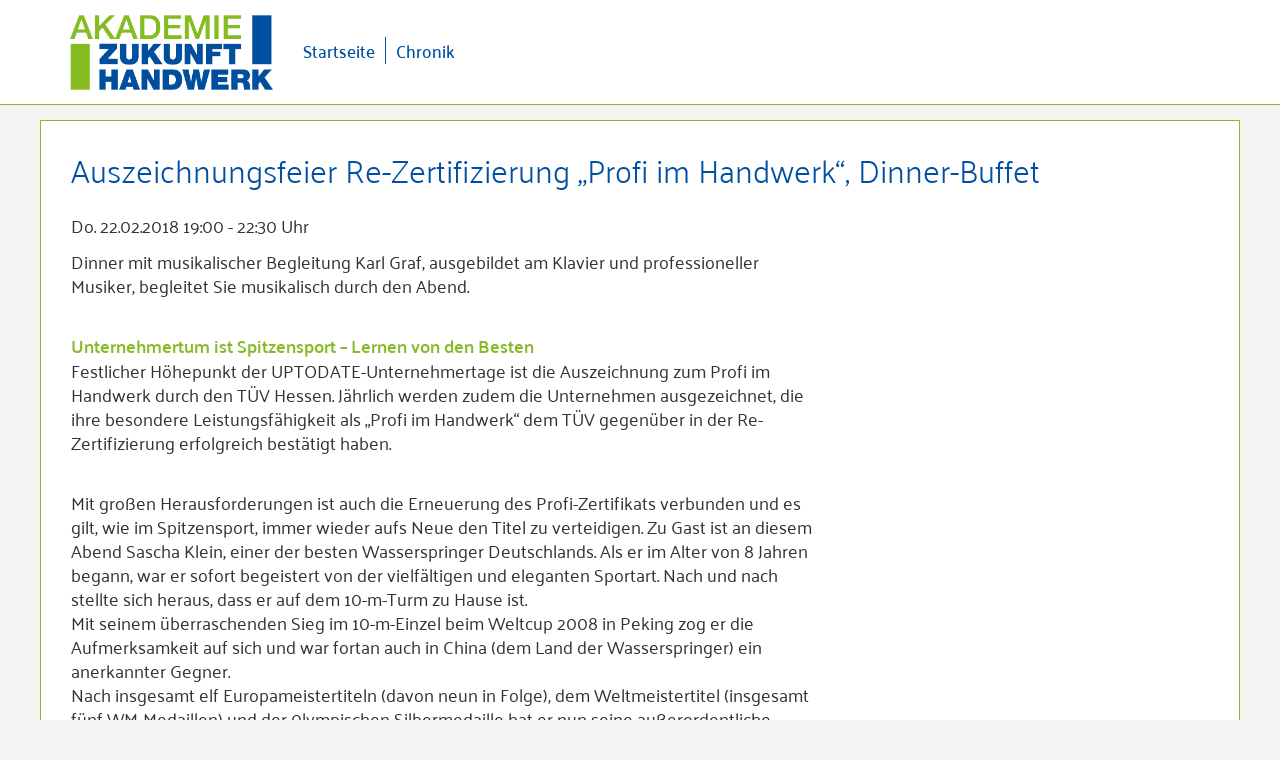

--- FILE ---
content_type: text/html; charset=UTF-8
request_url: https://www.uptodate-unternehmertage.de/db/296339/Programm-2017/Auszeichnungsfeier-Re-Zertifizierung-Profi-im-Handwerk-Dinner-Buffet
body_size: 3606
content:
<!DOCTYPE html>
<html xmlns="http://www.w3.org/1999/xhtml" xml:lang="de" lang="de">
<head>
<meta charset="utf-8" />
<meta http-equiv="x-ua-compatible" content="ie=edge" />
<meta name="viewport" content="width=device-width, initial-scale=1, minimum-scale=1, maximum-scale=1" />
<meta http-equiv="Accept-CH" content="DPR,Width,Viewport-Width">

<title>Programm 2017 - Unternehmertage  </title>

    
    

    

    
    <link rel="apple-touch-icon" sizes="57x57" href="/api/media/2004/process?center=0%3A0&crop=max&height=57&token=89bdc2f6fea4bd54adcced4f88fc28c1%3A1800328718%3A6327589&width=57&zoom=0.34" />
    <link rel="apple-touch-icon" sizes="60x60" href="/api/media/2004/process?center=0%3A0&crop=max&height=60&token=801c02fb57608919b69b62b63a533ce0%3A1800328718%3A9384438&width=60&zoom=0.34" />
    <link rel="apple-touch-icon" sizes="72x72" href="/api/media/2004/process?center=0%3A0&crop=max&height=72&token=2d56c9336a046158c851263b5fa612b7%3A1800328718%3A4770333&width=72&zoom=0.34" />
    <link rel="apple-touch-icon" sizes="76x76" href="/api/media/2004/process?center=0%3A0&crop=max&height=76&token=a1b65bd26197aae9d814ba1d8d990626%3A1800328718%3A5562024&width=76&zoom=0.34" />
    <link rel="apple-touch-icon" sizes="114x114" href="/api/media/2004/process?center=0%3A0&crop=max&height=114&token=007ac1653e997f32ed94bf20833c87ab%3A1800328718%3A8230723&width=114&zoom=0.34" />
    <link rel="apple-touch-icon" sizes="120x120" href="/api/media/2004/process?center=0%3A0&crop=max&height=120&token=d0c4fde1b1abba65af57517f5b788d95%3A1800328718%3A9105908&width=120&zoom=0.34" />
    <link rel="apple-touch-icon" sizes="144x144" href="/api/media/2004/process?center=0%3A0&crop=max&height=144&token=b7482e02ab0585e71e48fbe3a72118ca%3A1800328718%3A2487207&width=144&zoom=0.34" />
    <link rel="apple-touch-icon" sizes="152x152" href="/api/media/2004/process?center=0%3A0&crop=max&height=152&token=33a5df48f29965f561e60feaf7aa5d95%3A1800328718%3A2897803&width=152&zoom=0.34" />
    <link rel="apple-touch-icon" sizes="180x180" href="/api/media/2004/process?center=0%3A0&crop=max&height=180&token=1093a0b95746bcc6e727aebff19fdeee%3A1800328718%3A4761543&width=180&zoom=0.34" />
    <link rel="icon" type="image/png" href="/api/media/2004/process?center=0%3A0&crop=max&height=32&token=335b2b34b89cf655ce37cf9c973e528c%3A1800328718%3A1907070&width=32&zoom=0.34" sizes="32x32" />
    <link rel="icon" type="image/png" href="/api/media/2004/process?center=0%3A0&crop=max&height=192&token=84c9ef03b4f7a037f975979bc5066ff7%3A1800328718%3A6269813&width=192&zoom=0.34" sizes="192x192" />
    <link rel="icon" type="image/png" href="/api/media/2004/process?center=0%3A0&crop=max&height=96&token=5176dc9ef384e30514dea5fcc86681c7%3A1800328718%3A242077&width=96&zoom=0.34" sizes="96x96" />
    <link rel="icon" type="image/png" href="/api/media/2004/process?center=0%3A0&crop=max&height=16&token=c873620f8445342ddd7db61d81b1c655%3A1800328718%3A1390337&width=16&zoom=0.34" sizes="16x16" />
    <link rel="shortcut icon" href="/api/media/2004/process?center=0%3A0&crop=max&height=16&token=f4e49b8d2593699a889051f8028e7cb6%3A1800328718%3A5571407&width=16&zoom=0.34" />
    <meta name="msapplication-TileColor" content="#ffffff" />
    <meta name="msapplication-TileImage" content="/api/media/2004/process?center=0%3A0&crop=max&height=144&token=c566e1c7660604745c8894ac7b4bb15a%3A1800328718%3A6782174&width=144&zoom=0.34" />
    <meta name="theme-color" content="#ffffff" />  
    <meta name="apple-mobile-web-app-title" content="Unternehmertage ">
    
    <meta property="og:url" content="https://www.uptodate-unternehmertage.de/db/296339/Programm-2017/Auszeichnungsfeier-Re-Zertifizierung-Profi-im-Handwerk-Dinner-Buffet">
    <meta property="og:title" content="Auszeichnungsfeier Re-Zertifizierung „Profi im Handwerk“, Dinner-Buffet">
    <meta property="og:description" content="">
    <meta property="og:image" content="https://www.uptodate-unternehmertage.de">



    

<link rel="stylesheet" href="/static/themes/design/_theme_elements_11.css?cache=1757410788" />
<script src="/static/themes/design/javascript/jquery.min.js"></script>
<script src="/static/themes/design/javascript/jquery.fancybox.pack.js"></script>
    
<script type="text/javascript">
            
            <!-- 
  			
                jQuery.noConflict();
                
                (function( $ ) {
                    $(function() {
                        $(document).ready(function() {
                        $(".fancybox").fancybox({
                            type: 'image', 
                            helpers: {
                                title: {
                                    type: 'inside'
                                }
                            },
                            beforeShow: function() {
                            
                                this.title = (this.title ? "<strong>" +  this.title + "</strong> <br />" : "" )
                                + 'Bild ' + (this.index + 1) + ' von ' + this.group.length 
                                + ' <a href="' + this.href + '&attachment=true">Download</a> ';
                            } // beforeShow                         	
                        });
                    });
                });
            })(jQuery);
  		    
            -->
        
        </script>
    
  <!--[if lt IE 9]>
  <script src="/static/themes/design/javascripts/html5.js"></script>
  <![endif]-->
   
    
    
        <script defer src="/static/themes/design/bower_components/webcomponentsjs/webcomponents.min.js"></script>
        <link rel="import" href="/static/themes/design/bower_components/flip-countdown/flip-countdown.html">
    

     




    


</head>
    <!--  -->
<body data-buuild-kind="" data-buuild-plugin-zone="true" data-buuild-plugin="Designer" data-buuild-pageload="/admin/11/page/296339/6/pageload">
    <div class="wrapper__header wrapper__header_fixed" id="header">
    <header class="grid-container">
        
        
        <a class="logo" href="/"><img src="/api/media/1868/process?crop=fixwidth&token=a178769218f478142523eee5aa2146e9%3A1800328718%3A6494304" alt=""/></a>
    
        <ul class="toggle__menu hide-on-desktop hide-on-tablet">
            <li><a class="open-menu-primary" href="#header"><img src="/static/themes/design/images/icon_hamburger.png" alt="Menü öffnen"></a>
                <a class="close-menu-primary" href="#"><img src="/static/themes/design/images//icon_close.png" alt="Menü schließen"></a>
            </li>
        </ul>
                
        
        
        
                
            
                <nav>
                                
                    
                
                    
                
    
                
                    
                        <a href="/" class="inactive">Startseite</a>        
                    
                
                    
                        <a href="/chronik" class="inactive">Chronik</a>        
                    
                
                    
                
                    
                
                    
                
                    
                
                    
                
                    
                
                    
                
                    
                
                    
                
                    
                
                    
                
                    
                
                    
                
                    
                
            </nav>
        
        
        
        
        
    </header>
</div>   
<div class="wrapper__content grid-container" id="main-content">
    
    <div data-buuild-dropzone="beforecontent" data-buuild-zone="layout">    
        





    </div>        
    
    <div data-buuild-dropzone="maincontent" data-buuild-zone="content">    
        <article class="grid-100 mobile-grid-100 grid-parent">

    
    
    <h2>Auszeichnungsfeier Re-Zertifizierung „Profi im Handwerk“, Dinner-Buffet</h2>

    

    <section class="grid-66 mobile-grid-100 programm__info">
          
            
    
         
            <p class="date">Do. 22.02.2018 19:00 - 22:30 Uhr </p>
        
        
        <p><p>Dinner mit musikalischer Begleitung Karl Graf, ausgebildet am Klavier und professioneller Musiker, begleitet Sie musikalisch durch den Abend.</p>

<p><br />
<strong>Unternehmertum ist Spitzensport – Lernen von den Besten</strong><br />
Festlicher Höhepunkt der UPTODATE-Unternehmertage ist die Auszeichnung zum Profi im Handwerk durch den TÜV Hessen. Jährlich werden zudem die Unternehmen ausgezeichnet, die ihre besondere Leistungsfähigkeit als „Profi im Handwerk“ dem TÜV gegenüber in der Re-Zertifizierung erfolgreich bestätigt haben.</p>

<p><br />
Mit großen Herausforderungen ist auch die Erneuerung des Profi-Zertifikats verbunden und es gilt, wie im Spitzensport, immer wieder aufs Neue den Titel zu verteidigen. Zu Gast ist an diesem Abend Sascha Klein, einer der besten Wasserspringer Deutschlands. Als er im Alter von 8 Jahren begann, war er sofort begeistert von der vielfältigen und eleganten Sportart. Nach und nach stellte sich heraus, dass er auf dem 10-m-Turm zu Hause ist.<br />
Mit seinem überraschenden Sieg im 10-m-Einzel beim Weltcup 2008 in Peking zog er die Aufmerksamkeit auf sich und war fortan auch in China (dem Land der Wasserspringer) ein anerkannter Gegner.<br />
Nach insgesamt elf Europameistertiteln (davon neun in Folge), dem Weltmeistertitel (insgesamt fünf WM-Medaillen) und der 0lympischen Silbermedaille hat er nun seine außerordentliche Karriere beendet.</p>
</p>
     
        <p></p>
        
        
        
    </section>
    
    <section class="grid-33 mobile-grid-100 grid-parent">
        
        
      
    </section>
</article>    

    </div>
    
    <div data-buuild-dropzone="aftercontent" data-buuild-zone="layout">    
        &nbsp;
    </div>
</div>




    <div class="grid-container user-bar ">
    
        <div class="grid-100">
            
            

                <!-- Ausblenden, wenn nicht angemeldet  <a href="/login?backto=296339">Anmelden</a> --> 

            

        </div>
    </div>

    
<div class="wrapper__partner">
    <div class="grid-container">
        
        <article class="grid-100 mobile-grid-100 grid-parent">
            <section class="grid-100 mobile-grid-100">
                
                <h3>Qualifizierungspartner der AKADEMIE ZUKUNFT HANDWERK</h3>    
                
        
                
                <img src="/api/media/2005/process?crop=fixwidth&token=8248fc4b52019262cd9aa3aadaaab0e8%3A1800324785%3A6640667" alt=""/>
                
            </section>              
        </article>        
    </div>        
</div>    
<div class="wrapper__footer">
    <footer class="grid-container">
       
        
        
        
        
                
            <nav>
                
                    
                
    
                
                    
                        <a href="/" class="inactive">Startseite</a>        
                    
                
                    
                        <a href="/programm" class="inactive">Programm 2024</a>        
                    
                
                    
                        <a href="/referenten" class="inactive">Referenten 2024</a>        
                    
                
                    
                        <a href="/a-z" class="inactive">A - Z</a>        
                    
                
                    
                        <a href="/chronik" class="inactive">Chronik</a>        
                    
                
                    
                
                    
                
                    
                
                    
                
                    
                
                    
                
                    
                
                    
                
                    
                
                    
                
                    
                
                    
                
                    
                
                    
                
                    
                        <a href="/impressum" class="inactive">Impressum</a>        
                    
                
                    
                        <a href="/datenschutz" class="inactive">Datenschutz</a>        
                    
                
                    
                        <a href="/login" class="inactive">Login</a>        
                    
                
                <a href="/auftraege" class="inactive">Auftragsliste</a>        
            </nav>
        
        
        <div class="social_media">
    
        <a href="https://www.facebook.com/zukunfthandwerk/" target="_blank" title="Facebook"><img src="/static/themes/design/images/facebook.png" alt="Facebook"></a>
    
    
    
    
    
        <a href="https://www.youtube.com/channel/UCTG39nZyoQQbMcXJOFbHriQ" target="_blank" title="Youtube"><img src="/static/themes/design/images/youtube.png" alt="Youtube"></a>
    
</div>
        
    </footer>
  </div>

    
</body>
</html>


--- FILE ---
content_type: text/html; charset=utf-8
request_url: https://www.uptodate-unternehmertage.de/static/themes/design/bower_components/polymer/polymer-micro.html
body_size: 5288
content:
<!--
@license
Copyright (c) 2014 The Polymer Project Authors. All rights reserved.
This code may only be used under the BSD style license found at http://polymer.github.io/LICENSE.txt
The complete set of authors may be found at http://polymer.github.io/AUTHORS.txt
The complete set of contributors may be found at http://polymer.github.io/CONTRIBUTORS.txt
Code distributed by Google as part of the polymer project is also
subject to an additional IP rights grant found at http://polymer.github.io/PATENTS.txt
--><script>(function () {
function resolve() {
document.body.removeAttribute('unresolved');
}
if (window.WebComponents) {
addEventListener('WebComponentsReady', resolve);
} else {
if (document.readyState === 'interactive' || document.readyState === 'complete') {
resolve();
} else {
addEventListener('DOMContentLoaded', resolve);
}
}
}());window.Polymer = {
Settings: function () {
var settings = window.Polymer || {};
if (!settings.noUrlSettings) {
var parts = location.search.slice(1).split('&');
for (var i = 0, o; i < parts.length && (o = parts[i]); i++) {
o = o.split('=');
o[0] && (settings[o[0]] = o[1] || true);
}
}
settings.wantShadow = settings.dom === 'shadow';
settings.hasShadow = Boolean(Element.prototype.createShadowRoot);
settings.nativeShadow = settings.hasShadow && !window.ShadowDOMPolyfill;
settings.useShadow = settings.wantShadow && settings.hasShadow;
settings.hasNativeImports = Boolean('import' in document.createElement('link'));
settings.useNativeImports = settings.hasNativeImports;
settings.useNativeCustomElements = !window.CustomElements || window.CustomElements.useNative;
settings.useNativeShadow = settings.useShadow && settings.nativeShadow;
settings.usePolyfillProto = !settings.useNativeCustomElements && !Object.__proto__;
settings.hasNativeCSSProperties = !navigator.userAgent.match('AppleWebKit/601') && window.CSS && CSS.supports && CSS.supports('box-shadow', '0 0 0 var(--foo)');
settings.useNativeCSSProperties = settings.hasNativeCSSProperties && settings.lazyRegister && settings.useNativeCSSProperties;
settings.isIE = navigator.userAgent.match('Trident');
return settings;
}()
};(function () {
var userPolymer = window.Polymer;
window.Polymer = function (prototype) {
if (typeof prototype === 'function') {
prototype = prototype.prototype;
}
if (!prototype) {
prototype = {};
}
prototype = desugar(prototype);
var customCtor = prototype === prototype.constructor.prototype ? prototype.constructor : null;
var options = { prototype: prototype };
if (prototype.extends) {
options.extends = prototype.extends;
}
Polymer.telemetry._registrate(prototype);
var ctor = document.registerElement(prototype.is, options);
return customCtor || ctor;
};
var desugar = function (prototype) {
var base = Polymer.Base;
if (prototype.extends) {
base = Polymer.Base._getExtendedPrototype(prototype.extends);
}
prototype = Polymer.Base.chainObject(prototype, base);
prototype.registerCallback();
return prototype;
};
if (userPolymer) {
for (var i in userPolymer) {
Polymer[i] = userPolymer[i];
}
}
Polymer.Class = function (prototype) {
if (!prototype.factoryImpl) {
prototype.factoryImpl = function () {
};
}
return desugar(prototype).constructor;
};
}());
Polymer.telemetry = {
registrations: [],
_regLog: function (prototype) {
console.log('[' + prototype.is + ']: registered');
},
_registrate: function (prototype) {
this.registrations.push(prototype);
Polymer.log && this._regLog(prototype);
},
dumpRegistrations: function () {
this.registrations.forEach(this._regLog);
}
};Object.defineProperty(window, 'currentImport', {
enumerable: true,
configurable: true,
get: function () {
return (document._currentScript || document.currentScript || {}).ownerDocument;
}
});Polymer.RenderStatus = {
_ready: false,
_callbacks: [],
whenReady: function (cb) {
if (this._ready) {
cb();
} else {
this._callbacks.push(cb);
}
},
_makeReady: function () {
this._ready = true;
for (var i = 0; i < this._callbacks.length; i++) {
this._callbacks[i]();
}
this._callbacks = [];
},
_catchFirstRender: function () {
requestAnimationFrame(function () {
Polymer.RenderStatus._makeReady();
});
},
_afterNextRenderQueue: [],
_waitingNextRender: false,
afterNextRender: function (element, fn, args) {
this._watchNextRender();
this._afterNextRenderQueue.push([
element,
fn,
args
]);
},
hasRendered: function () {
return this._ready;
},
_watchNextRender: function () {
if (!this._waitingNextRender) {
this._waitingNextRender = true;
var fn = function () {
Polymer.RenderStatus._flushNextRender();
};
if (!this._ready) {
this.whenReady(fn);
} else {
requestAnimationFrame(fn);
}
}
},
_flushNextRender: function () {
var self = this;
setTimeout(function () {
self._flushRenderCallbacks(self._afterNextRenderQueue);
self._afterNextRenderQueue = [];
self._waitingNextRender = false;
});
},
_flushRenderCallbacks: function (callbacks) {
for (var i = 0, h; i < callbacks.length; i++) {
h = callbacks[i];
h[1].apply(h[0], h[2] || Polymer.nar);
}
}
};
if (window.HTMLImports) {
HTMLImports.whenReady(function () {
Polymer.RenderStatus._catchFirstRender();
});
} else {
Polymer.RenderStatus._catchFirstRender();
}
Polymer.ImportStatus = Polymer.RenderStatus;
Polymer.ImportStatus.whenLoaded = Polymer.ImportStatus.whenReady;(function () {
'use strict';
var settings = Polymer.Settings;
Polymer.Base = {
__isPolymerInstance__: true,
_addFeature: function (feature) {
this.mixin(this, feature);
},
registerCallback: function () {
if (settings.lazyRegister === 'max') {
if (this.beforeRegister) {
this.beforeRegister();
}
} else {
this._desugarBehaviors();
for (var i = 0, b; i < this.behaviors.length; i++) {
b = this.behaviors[i];
if (b.beforeRegister) {
b.beforeRegister.call(this);
}
}
if (this.beforeRegister) {
this.beforeRegister();
}
}
this._registerFeatures();
if (!settings.lazyRegister) {
this.ensureRegisterFinished();
}
},
createdCallback: function () {
if (settings.disableUpgradeEnabled) {
if (this.hasAttribute('disable-upgrade')) {
this._propertySetter = disableUpgradePropertySetter;
this._configValue = null;
this.__data__ = {};
return;
} else {
this.__hasInitialized = true;
}
}
this.__initialize();
},
__initialize: function () {
if (!this.__hasRegisterFinished) {
this._ensureRegisterFinished(this.__proto__);
}
Polymer.telemetry.instanceCount++;
this.root = this;
for (var i = 0, b; i < this.behaviors.length; i++) {
b = this.behaviors[i];
if (b.created) {
b.created.call(this);
}
}
if (this.created) {
this.created();
}
this._initFeatures();
},
ensureRegisterFinished: function () {
this._ensureRegisterFinished(this);
},
_ensureRegisterFinished: function (proto) {
if (proto.__hasRegisterFinished !== proto.is || !proto.is) {
if (settings.lazyRegister === 'max') {
proto._desugarBehaviors();
for (var i = 0, b; i < proto.behaviors.length; i++) {
b = proto.behaviors[i];
if (b.beforeRegister) {
b.beforeRegister.call(proto);
}
}
}
proto.__hasRegisterFinished = proto.is;
if (proto._finishRegisterFeatures) {
proto._finishRegisterFeatures();
}
for (var j = 0, pb; j < proto.behaviors.length; j++) {
pb = proto.behaviors[j];
if (pb.registered) {
pb.registered.call(proto);
}
}
if (proto.registered) {
proto.registered();
}
if (settings.usePolyfillProto && proto !== this) {
proto.extend(this, proto);
}
}
},
attachedCallback: function () {
var self = this;
Polymer.RenderStatus.whenReady(function () {
self.isAttached = true;
for (var i = 0, b; i < self.behaviors.length; i++) {
b = self.behaviors[i];
if (b.attached) {
b.attached.call(self);
}
}
if (self.attached) {
self.attached();
}
});
},
detachedCallback: function () {
var self = this;
Polymer.RenderStatus.whenReady(function () {
self.isAttached = false;
for (var i = 0, b; i < self.behaviors.length; i++) {
b = self.behaviors[i];
if (b.detached) {
b.detached.call(self);
}
}
if (self.detached) {
self.detached();
}
});
},
attributeChangedCallback: function (name, oldValue, newValue) {
this._attributeChangedImpl(name);
for (var i = 0, b; i < this.behaviors.length; i++) {
b = this.behaviors[i];
if (b.attributeChanged) {
b.attributeChanged.call(this, name, oldValue, newValue);
}
}
if (this.attributeChanged) {
this.attributeChanged(name, oldValue, newValue);
}
},
_attributeChangedImpl: function (name) {
this._setAttributeToProperty(this, name);
},
extend: function (target, source) {
if (target && source) {
var n$ = Object.getOwnPropertyNames(source);
for (var i = 0, n; i < n$.length && (n = n$[i]); i++) {
this.copyOwnProperty(n, source, target);
}
}
return target || source;
},
mixin: function (target, source) {
for (var i in source) {
target[i] = source[i];
}
return target;
},
copyOwnProperty: function (name, source, target) {
var pd = Object.getOwnPropertyDescriptor(source, name);
if (pd) {
Object.defineProperty(target, name, pd);
}
},
_logger: function (level, args) {
if (args.length === 1 && Array.isArray(args[0])) {
args = args[0];
}
switch (level) {
case 'log':
case 'warn':
case 'error':
console[level].apply(console, args);
break;
}
},
_log: function () {
var args = Array.prototype.slice.call(arguments, 0);
this._logger('log', args);
},
_warn: function () {
var args = Array.prototype.slice.call(arguments, 0);
this._logger('warn', args);
},
_error: function () {
var args = Array.prototype.slice.call(arguments, 0);
this._logger('error', args);
},
_logf: function () {
return this._logPrefix.concat(this.is).concat(Array.prototype.slice.call(arguments, 0));
}
};
Polymer.Base._logPrefix = function () {
var color = window.chrome && !/edge/i.test(navigator.userAgent) || /firefox/i.test(navigator.userAgent);
return color ? [
'%c[%s::%s]:',
'font-weight: bold; background-color:#EEEE00;'
] : ['[%s::%s]:'];
}();
Polymer.Base.chainObject = function (object, inherited) {
if (object && inherited && object !== inherited) {
if (!Object.__proto__) {
object = Polymer.Base.extend(Object.create(inherited), object);
}
object.__proto__ = inherited;
}
return object;
};
Polymer.Base = Polymer.Base.chainObject(Polymer.Base, HTMLElement.prototype);
Polymer.BaseDescriptors = {};
var disableUpgradePropertySetter;
if (settings.disableUpgradeEnabled) {
disableUpgradePropertySetter = function (property, value) {
this.__data__[property] = value;
};
var origAttributeChangedCallback = Polymer.Base.attributeChangedCallback;
Polymer.Base.attributeChangedCallback = function (name, oldValue, newValue) {
if (!this.__hasInitialized && name === 'disable-upgrade') {
this.__hasInitialized = true;
this._propertySetter = Polymer.Bind._modelApi._propertySetter;
this._configValue = Polymer.Base._configValue;
this.__initialize();
}
origAttributeChangedCallback.call(this, name, oldValue, newValue);
};
}
if (window.CustomElements) {
Polymer.instanceof = CustomElements.instanceof;
} else {
Polymer.instanceof = function (obj, ctor) {
return obj instanceof ctor;
};
}
Polymer.isInstance = function (obj) {
return Boolean(obj && obj.__isPolymerInstance__);
};
Polymer.telemetry.instanceCount = 0;
}());(function () {
var modules = {};
var lcModules = {};
var findModule = function (id) {
return modules[id] || lcModules[id.toLowerCase()];
};
var DomModule = function () {
return document.createElement('dom-module');
};
DomModule.prototype = Object.create(HTMLElement.prototype);
Polymer.Base.mixin(DomModule.prototype, {
createdCallback: function () {
this.register();
},
register: function (id) {
id = id || this.id || this.getAttribute('name') || this.getAttribute('is');
if (id) {
this.id = id;
modules[id] = this;
lcModules[id.toLowerCase()] = this;
}
},
import: function (id, selector) {
if (id) {
var m = findModule(id);
if (!m) {
forceDomModulesUpgrade();
m = findModule(id);
}
if (m && selector) {
m = m.querySelector(selector);
}
return m;
}
}
});
Object.defineProperty(DomModule.prototype, 'constructor', {
value: DomModule,
configurable: true,
writable: true
});
var cePolyfill = window.CustomElements && !CustomElements.useNative;
document.registerElement('dom-module', DomModule);
function forceDomModulesUpgrade() {
if (cePolyfill) {
var script = document._currentScript || document.currentScript;
var doc = script && script.ownerDocument || document;
var modules = doc.querySelectorAll('dom-module');
for (var i = modules.length - 1, m; i >= 0 && (m = modules[i]); i--) {
if (m.__upgraded__) {
return;
} else {
CustomElements.upgrade(m);
}
}
}
}
}());Polymer.Base._addFeature({
_prepIs: function () {
if (!this.is) {
var module = (document._currentScript || document.currentScript).parentNode;
if (module.localName === 'dom-module') {
var id = module.id || module.getAttribute('name') || module.getAttribute('is');
this.is = id;
}
}
if (this.is) {
this.is = this.is.toLowerCase();
}
}
});Polymer.Base._addFeature({
behaviors: [],
_desugarBehaviors: function () {
if (this.behaviors.length) {
this.behaviors = this._desugarSomeBehaviors(this.behaviors);
}
},
_desugarSomeBehaviors: function (behaviors) {
var behaviorSet = [];
behaviors = this._flattenBehaviorsList(behaviors);
for (var i = behaviors.length - 1; i >= 0; i--) {
var b = behaviors[i];
if (behaviorSet.indexOf(b) === -1) {
this._mixinBehavior(b);
behaviorSet.unshift(b);
}
}
return behaviorSet;
},
_flattenBehaviorsList: function (behaviors) {
var flat = [];
for (var i = 0; i < behaviors.length; i++) {
var b = behaviors[i];
if (b instanceof Array) {
flat = flat.concat(this._flattenBehaviorsList(b));
} else if (b) {
flat.push(b);
} else {
this._warn(this._logf('_flattenBehaviorsList', 'behavior is null, check for missing or 404 import'));
}
}
return flat;
},
_mixinBehavior: function (b) {
var n$ = Object.getOwnPropertyNames(b);
var useAssignment = b._noAccessors;
for (var i = 0, n; i < n$.length && (n = n$[i]); i++) {
if (!Polymer.Base._behaviorProperties[n] && !this.hasOwnProperty(n)) {
if (useAssignment) {
this[n] = b[n];
} else {
this.copyOwnProperty(n, b, this);
}
}
}
},
_prepBehaviors: function () {
this._prepFlattenedBehaviors(this.behaviors);
},
_prepFlattenedBehaviors: function (behaviors) {
for (var i = 0, l = behaviors.length; i < l; i++) {
this._prepBehavior(behaviors[i]);
}
this._prepBehavior(this);
},
_marshalBehaviors: function () {
for (var i = 0; i < this.behaviors.length; i++) {
this._marshalBehavior(this.behaviors[i]);
}
this._marshalBehavior(this);
}
});
Polymer.Base._behaviorProperties = {
hostAttributes: true,
beforeRegister: true,
registered: true,
properties: true,
observers: true,
listeners: true,
created: true,
attached: true,
detached: true,
attributeChanged: true,
ready: true,
_noAccessors: true
};Polymer.Base._addFeature({
_getExtendedPrototype: function (tag) {
return this._getExtendedNativePrototype(tag);
},
_nativePrototypes: {},
_getExtendedNativePrototype: function (tag) {
var p = this._nativePrototypes[tag];
if (!p) {
p = Object.create(this.getNativePrototype(tag));
var p$ = Object.getOwnPropertyNames(Polymer.Base);
for (var i = 0, n; i < p$.length && (n = p$[i]); i++) {
if (!Polymer.BaseDescriptors[n]) {
p[n] = Polymer.Base[n];
}
}
Object.defineProperties(p, Polymer.BaseDescriptors);
this._nativePrototypes[tag] = p;
}
return p;
},
getNativePrototype: function (tag) {
return Object.getPrototypeOf(document.createElement(tag));
}
});Polymer.Base._addFeature({
_prepConstructor: function () {
this._factoryArgs = this.extends ? [
this.extends,
this.is
] : [this.is];
var ctor = function () {
return this._factory(arguments);
};
if (this.hasOwnProperty('extends')) {
ctor.extends = this.extends;
}
Object.defineProperty(this, 'constructor', {
value: ctor,
writable: true,
configurable: true
});
ctor.prototype = this;
},
_factory: function (args) {
var elt = document.createElement.apply(document, this._factoryArgs);
if (this.factoryImpl) {
this.factoryImpl.apply(elt, args);
}
return elt;
}
});Polymer.nob = Object.create(null);
Polymer.Base._addFeature({
getPropertyInfo: function (property) {
var info = this._getPropertyInfo(property, this.properties);
if (!info) {
for (var i = 0; i < this.behaviors.length; i++) {
info = this._getPropertyInfo(property, this.behaviors[i].properties);
if (info) {
return info;
}
}
}
return info || Polymer.nob;
},
_getPropertyInfo: function (property, properties) {
var p = properties && properties[property];
if (typeof p === 'function') {
p = properties[property] = { type: p };
}
if (p) {
p.defined = true;
}
return p;
},
_prepPropertyInfo: function () {
this._propertyInfo = {};
for (var i = 0; i < this.behaviors.length; i++) {
this._addPropertyInfo(this._propertyInfo, this.behaviors[i].properties);
}
this._addPropertyInfo(this._propertyInfo, this.properties);
this._addPropertyInfo(this._propertyInfo, this._propertyEffects);
},
_addPropertyInfo: function (target, source) {
if (source) {
var t, s;
for (var i in source) {
t = target[i];
s = source[i];
if (i[0] === '_' && !s.readOnly) {
continue;
}
if (!target[i]) {
target[i] = {
type: typeof s === 'function' ? s : s.type,
readOnly: s.readOnly,
attribute: Polymer.CaseMap.camelToDashCase(i)
};
} else {
if (!t.type) {
t.type = s.type;
}
if (!t.readOnly) {
t.readOnly = s.readOnly;
}
}
}
}
}
});
(function () {
var propertiesDesc = {
configurable: true,
writable: true,
enumerable: true,
value: {}
};
Polymer.BaseDescriptors.properties = propertiesDesc;
Object.defineProperty(Polymer.Base, 'properties', propertiesDesc);
}());Polymer.CaseMap = {
_caseMap: {},
_rx: {
dashToCamel: /-[a-z]/g,
camelToDash: /([A-Z])/g
},
dashToCamelCase: function (dash) {
return this._caseMap[dash] || (this._caseMap[dash] = dash.indexOf('-') < 0 ? dash : dash.replace(this._rx.dashToCamel, function (m) {
return m[1].toUpperCase();
}));
},
camelToDashCase: function (camel) {
return this._caseMap[camel] || (this._caseMap[camel] = camel.replace(this._rx.camelToDash, '-$1').toLowerCase());
}
};Polymer.Base._addFeature({
_addHostAttributes: function (attributes) {
if (!this._aggregatedAttributes) {
this._aggregatedAttributes = {};
}
if (attributes) {
this.mixin(this._aggregatedAttributes, attributes);
}
},
_marshalHostAttributes: function () {
if (this._aggregatedAttributes) {
this._applyAttributes(this, this._aggregatedAttributes);
}
},
_applyAttributes: function (node, attr$) {
for (var n in attr$) {
if (!this.hasAttribute(n) && n !== 'class') {
var v = attr$[n];
this.serializeValueToAttribute(v, n, this);
}
}
},
_marshalAttributes: function () {
this._takeAttributesToModel(this);
},
_takeAttributesToModel: function (model) {
if (this.hasAttributes()) {
for (var i in this._propertyInfo) {
var info = this._propertyInfo[i];
if (this.hasAttribute(info.attribute)) {
this._setAttributeToProperty(model, info.attribute, i, info);
}
}
}
},
_setAttributeToProperty: function (model, attribute, property, info) {
if (!this._serializing) {
property = property || Polymer.CaseMap.dashToCamelCase(attribute);
info = info || this._propertyInfo && this._propertyInfo[property];
if (info && !info.readOnly) {
var v = this.getAttribute(attribute);
model[property] = this.deserialize(v, info.type);
}
}
},
_serializing: false,
reflectPropertyToAttribute: function (property, attribute, value) {
this._serializing = true;
value = value === undefined ? this[property] : value;
this.serializeValueToAttribute(value, attribute || Polymer.CaseMap.camelToDashCase(property));
this._serializing = false;
},
serializeValueToAttribute: function (value, attribute, node) {
var str = this.serialize(value);
node = node || this;
if (str === undefined) {
node.removeAttribute(attribute);
} else {
node.setAttribute(attribute, str);
}
},
deserialize: function (value, type) {
switch (type) {
case Number:
value = Number(value);
break;
case Boolean:
value = value != null;
break;
case Object:
try {
value = JSON.parse(value);
} catch (x) {
}
break;
case Array:
try {
value = JSON.parse(value);
} catch (x) {
value = null;
console.warn('Polymer::Attributes: couldn`t decode Array as JSON');
}
break;
case Date:
value = new Date(value);
break;
case String:
default:
break;
}
return value;
},
serialize: function (value) {
switch (typeof value) {
case 'boolean':
return value ? '' : undefined;
case 'object':
if (value instanceof Date) {
return value.toString();
} else if (value) {
try {
return JSON.stringify(value);
} catch (x) {
return '';
}
}
default:
return value != null ? value : undefined;
}
}
});Polymer.version = "1.9.3";Polymer.Base._addFeature({
_registerFeatures: function () {
this._prepIs();
this._prepBehaviors();
this._prepConstructor();
this._prepPropertyInfo();
},
_prepBehavior: function (b) {
this._addHostAttributes(b.hostAttributes);
},
_marshalBehavior: function (b) {
},
_initFeatures: function () {
this._marshalHostAttributes();
this._marshalBehaviors();
}
});</script>











